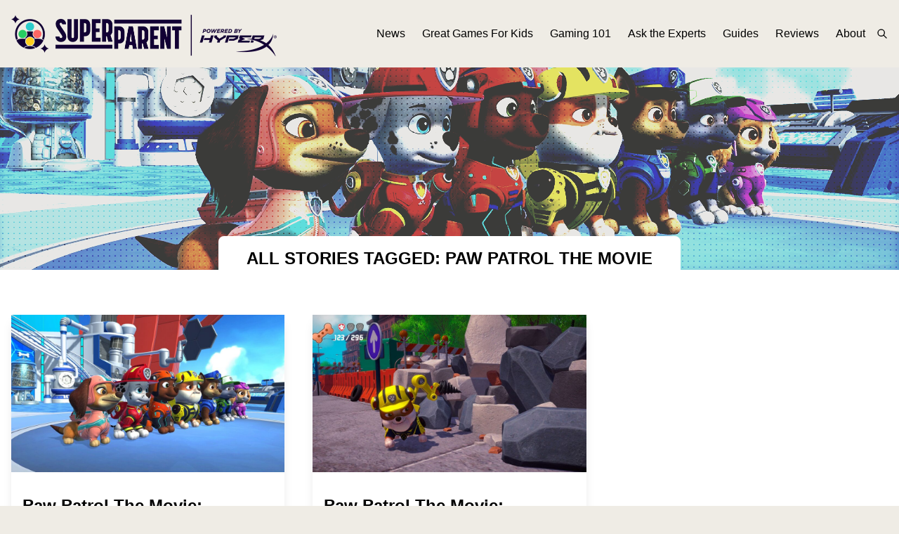

--- FILE ---
content_type: text/html; charset=UTF-8
request_url: https://www.superparent.com/tag/paw-patrol-the-movie/
body_size: 10048
content:
<!DOCTYPE html PUBLIC "-//W3C//DTD XHTML 1.0 Transitional//EN" "http://www.w3.org/TR/xhtml1/DTD/xhtml1-transitional.dtd">
<html class="bg-superparent-500 font01" xmlns="http://www.w3.org/1999/xhtml" lang="en-US">

<meta name="viewport" content="width=device-width, initial-scale=1.0">

<head profile="http://gmpg.org/xfn/11">
<meta http-equiv="Content-Type" content="text/html; charset=UTF-8" />

<title>paw patrol the movie &laquo;  SuperParent | The Video Game Guide for the Modern Parent</title>
<!-- rn12 -->

<!--<link rel="stylesheet" href="--><!--" type="text/css" media="screen" />-->
<link rel="pingback" href="https://www.superparent.com/xmlrpc.php" />

    <link rel="apple-touch-icon" sizes="57x57" href="https://www.superparent.com/wp-content/themes/superparent/images/favicon/apple-icon-57x57.png">
    <link rel="apple-touch-icon" sizes="60x60" href="https://www.superparent.com/wp-content/themes/superparent/images/favicon/apple-icon-60x60.png">
    <link rel="apple-touch-icon" sizes="72x72" href="https://www.superparent.com/wp-content/themes/superparent/images/favicon/apple-icon-72x72.png">
    <link rel="apple-touch-icon" sizes="76x76" href="https://www.superparent.com/wp-content/themes/superparent/images/favicon/apple-icon-76x76.png">
    <link rel="apple-touch-icon" sizes="114x114" href="https://www.superparent.com/wp-content/themes/superparent/images/favicon/apple-icon-114x114.png">
    <link rel="apple-touch-icon" sizes="120x120" href="https://www.superparent.com/wp-content/themes/superparent/images/favicon/apple-icon-120x120.png">
    <link rel="apple-touch-icon" sizes="144x144" href="https://www.superparent.com/wp-content/themes/superparent/images/favicon/apple-icon-144x144.png">
    <link rel="apple-touch-icon" sizes="152x152" href="https://www.superparent.com/wp-content/themes/superparent/images/favicon/apple-icon-152x152.png">
    <link rel="apple-touch-icon" sizes="180x180" href="https://www.superparent.com/wp-content/themes/superparent/images/favicon/apple-icon-180x180.png">
    <link rel="icon" type="image/png" sizes="192x192"  href="https://www.superparent.com/wp-content/themes/superparent/images/favicon/android-icon-192x192.png">
    <link rel="icon" type="image/png" sizes="32x32" href="https://www.superparent.com/wp-content/themes/superparent/images/favicon/favicon-32x32.png">
    <link rel="icon" type="image/png" sizes="96x96" href="https://www.superparent.com/wp-content/themes/superparent/images/favicon/favicon-96x96.png">
    <link rel="icon" type="image/png" sizes="16x16" href="https://www.superparent.com/wp-content/themes/superparent/images/favicon/favicon-16x16.png">
    <link rel="manifest" href="https://www.superparent.com/wp-content/themes/superparent/images/favicon/manifest.json">
    <meta name="msapplication-TileColor" content="#ffffff">
    <meta name="msapplication-TileImage" content="https://www.superparent.com/wp-content/themes/superparent/images/favicon/ms-icon-144x144.png">
    <meta name="theme-color" content="#ffffff">

<meta name='robots' content='max-image-preview:large' />
<link rel="alternate" type="application/rss+xml" title="SuperParent | The Video Game Guide for the Modern Parent &raquo; paw patrol the movie Tag Feed" href="https://www.superparent.com/tag/paw-patrol-the-movie/feed/" />
<script type="text/javascript">
/* <![CDATA[ */
window._wpemojiSettings = {"baseUrl":"https:\/\/s.w.org\/images\/core\/emoji\/14.0.0\/72x72\/","ext":".png","svgUrl":"https:\/\/s.w.org\/images\/core\/emoji\/14.0.0\/svg\/","svgExt":".svg","source":{"concatemoji":"https:\/\/www.superparent.com\/wp-includes\/js\/wp-emoji-release.min.js?ver=6.4.7"}};
/*! This file is auto-generated */
!function(i,n){var o,s,e;function c(e){try{var t={supportTests:e,timestamp:(new Date).valueOf()};sessionStorage.setItem(o,JSON.stringify(t))}catch(e){}}function p(e,t,n){e.clearRect(0,0,e.canvas.width,e.canvas.height),e.fillText(t,0,0);var t=new Uint32Array(e.getImageData(0,0,e.canvas.width,e.canvas.height).data),r=(e.clearRect(0,0,e.canvas.width,e.canvas.height),e.fillText(n,0,0),new Uint32Array(e.getImageData(0,0,e.canvas.width,e.canvas.height).data));return t.every(function(e,t){return e===r[t]})}function u(e,t,n){switch(t){case"flag":return n(e,"\ud83c\udff3\ufe0f\u200d\u26a7\ufe0f","\ud83c\udff3\ufe0f\u200b\u26a7\ufe0f")?!1:!n(e,"\ud83c\uddfa\ud83c\uddf3","\ud83c\uddfa\u200b\ud83c\uddf3")&&!n(e,"\ud83c\udff4\udb40\udc67\udb40\udc62\udb40\udc65\udb40\udc6e\udb40\udc67\udb40\udc7f","\ud83c\udff4\u200b\udb40\udc67\u200b\udb40\udc62\u200b\udb40\udc65\u200b\udb40\udc6e\u200b\udb40\udc67\u200b\udb40\udc7f");case"emoji":return!n(e,"\ud83e\udef1\ud83c\udffb\u200d\ud83e\udef2\ud83c\udfff","\ud83e\udef1\ud83c\udffb\u200b\ud83e\udef2\ud83c\udfff")}return!1}function f(e,t,n){var r="undefined"!=typeof WorkerGlobalScope&&self instanceof WorkerGlobalScope?new OffscreenCanvas(300,150):i.createElement("canvas"),a=r.getContext("2d",{willReadFrequently:!0}),o=(a.textBaseline="top",a.font="600 32px Arial",{});return e.forEach(function(e){o[e]=t(a,e,n)}),o}function t(e){var t=i.createElement("script");t.src=e,t.defer=!0,i.head.appendChild(t)}"undefined"!=typeof Promise&&(o="wpEmojiSettingsSupports",s=["flag","emoji"],n.supports={everything:!0,everythingExceptFlag:!0},e=new Promise(function(e){i.addEventListener("DOMContentLoaded",e,{once:!0})}),new Promise(function(t){var n=function(){try{var e=JSON.parse(sessionStorage.getItem(o));if("object"==typeof e&&"number"==typeof e.timestamp&&(new Date).valueOf()<e.timestamp+604800&&"object"==typeof e.supportTests)return e.supportTests}catch(e){}return null}();if(!n){if("undefined"!=typeof Worker&&"undefined"!=typeof OffscreenCanvas&&"undefined"!=typeof URL&&URL.createObjectURL&&"undefined"!=typeof Blob)try{var e="postMessage("+f.toString()+"("+[JSON.stringify(s),u.toString(),p.toString()].join(",")+"));",r=new Blob([e],{type:"text/javascript"}),a=new Worker(URL.createObjectURL(r),{name:"wpTestEmojiSupports"});return void(a.onmessage=function(e){c(n=e.data),a.terminate(),t(n)})}catch(e){}c(n=f(s,u,p))}t(n)}).then(function(e){for(var t in e)n.supports[t]=e[t],n.supports.everything=n.supports.everything&&n.supports[t],"flag"!==t&&(n.supports.everythingExceptFlag=n.supports.everythingExceptFlag&&n.supports[t]);n.supports.everythingExceptFlag=n.supports.everythingExceptFlag&&!n.supports.flag,n.DOMReady=!1,n.readyCallback=function(){n.DOMReady=!0}}).then(function(){return e}).then(function(){var e;n.supports.everything||(n.readyCallback(),(e=n.source||{}).concatemoji?t(e.concatemoji):e.wpemoji&&e.twemoji&&(t(e.twemoji),t(e.wpemoji)))}))}((window,document),window._wpemojiSettings);
/* ]]> */
</script>
<style id='wp-emoji-styles-inline-css' type='text/css'>

	img.wp-smiley, img.emoji {
		display: inline !important;
		border: none !important;
		box-shadow: none !important;
		height: 1em !important;
		width: 1em !important;
		margin: 0 0.07em !important;
		vertical-align: -0.1em !important;
		background: none !important;
		padding: 0 !important;
	}
</style>
<link rel='stylesheet' id='wp-block-library-css' href='https://www.superparent.com/wp-includes/css/dist/block-library/style.min.css?ver=6.4.7' type='text/css' media='all' />
<style id='classic-theme-styles-inline-css' type='text/css'>
/*! This file is auto-generated */
.wp-block-button__link{color:#fff;background-color:#32373c;border-radius:9999px;box-shadow:none;text-decoration:none;padding:calc(.667em + 2px) calc(1.333em + 2px);font-size:1.125em}.wp-block-file__button{background:#32373c;color:#fff;text-decoration:none}
</style>
<style id='global-styles-inline-css' type='text/css'>
body{--wp--preset--color--black: #000000;--wp--preset--color--cyan-bluish-gray: #abb8c3;--wp--preset--color--white: #ffffff;--wp--preset--color--pale-pink: #f78da7;--wp--preset--color--vivid-red: #cf2e2e;--wp--preset--color--luminous-vivid-orange: #ff6900;--wp--preset--color--luminous-vivid-amber: #fcb900;--wp--preset--color--light-green-cyan: #7bdcb5;--wp--preset--color--vivid-green-cyan: #00d084;--wp--preset--color--pale-cyan-blue: #8ed1fc;--wp--preset--color--vivid-cyan-blue: #0693e3;--wp--preset--color--vivid-purple: #9b51e0;--wp--preset--gradient--vivid-cyan-blue-to-vivid-purple: linear-gradient(135deg,rgba(6,147,227,1) 0%,rgb(155,81,224) 100%);--wp--preset--gradient--light-green-cyan-to-vivid-green-cyan: linear-gradient(135deg,rgb(122,220,180) 0%,rgb(0,208,130) 100%);--wp--preset--gradient--luminous-vivid-amber-to-luminous-vivid-orange: linear-gradient(135deg,rgba(252,185,0,1) 0%,rgba(255,105,0,1) 100%);--wp--preset--gradient--luminous-vivid-orange-to-vivid-red: linear-gradient(135deg,rgba(255,105,0,1) 0%,rgb(207,46,46) 100%);--wp--preset--gradient--very-light-gray-to-cyan-bluish-gray: linear-gradient(135deg,rgb(238,238,238) 0%,rgb(169,184,195) 100%);--wp--preset--gradient--cool-to-warm-spectrum: linear-gradient(135deg,rgb(74,234,220) 0%,rgb(151,120,209) 20%,rgb(207,42,186) 40%,rgb(238,44,130) 60%,rgb(251,105,98) 80%,rgb(254,248,76) 100%);--wp--preset--gradient--blush-light-purple: linear-gradient(135deg,rgb(255,206,236) 0%,rgb(152,150,240) 100%);--wp--preset--gradient--blush-bordeaux: linear-gradient(135deg,rgb(254,205,165) 0%,rgb(254,45,45) 50%,rgb(107,0,62) 100%);--wp--preset--gradient--luminous-dusk: linear-gradient(135deg,rgb(255,203,112) 0%,rgb(199,81,192) 50%,rgb(65,88,208) 100%);--wp--preset--gradient--pale-ocean: linear-gradient(135deg,rgb(255,245,203) 0%,rgb(182,227,212) 50%,rgb(51,167,181) 100%);--wp--preset--gradient--electric-grass: linear-gradient(135deg,rgb(202,248,128) 0%,rgb(113,206,126) 100%);--wp--preset--gradient--midnight: linear-gradient(135deg,rgb(2,3,129) 0%,rgb(40,116,252) 100%);--wp--preset--font-size--small: 13px;--wp--preset--font-size--medium: 20px;--wp--preset--font-size--large: 36px;--wp--preset--font-size--x-large: 42px;--wp--preset--spacing--20: 0.44rem;--wp--preset--spacing--30: 0.67rem;--wp--preset--spacing--40: 1rem;--wp--preset--spacing--50: 1.5rem;--wp--preset--spacing--60: 2.25rem;--wp--preset--spacing--70: 3.38rem;--wp--preset--spacing--80: 5.06rem;--wp--preset--shadow--natural: 6px 6px 9px rgba(0, 0, 0, 0.2);--wp--preset--shadow--deep: 12px 12px 50px rgba(0, 0, 0, 0.4);--wp--preset--shadow--sharp: 6px 6px 0px rgba(0, 0, 0, 0.2);--wp--preset--shadow--outlined: 6px 6px 0px -3px rgba(255, 255, 255, 1), 6px 6px rgba(0, 0, 0, 1);--wp--preset--shadow--crisp: 6px 6px 0px rgba(0, 0, 0, 1);}:where(.is-layout-flex){gap: 0.5em;}:where(.is-layout-grid){gap: 0.5em;}body .is-layout-flow > .alignleft{float: left;margin-inline-start: 0;margin-inline-end: 2em;}body .is-layout-flow > .alignright{float: right;margin-inline-start: 2em;margin-inline-end: 0;}body .is-layout-flow > .aligncenter{margin-left: auto !important;margin-right: auto !important;}body .is-layout-constrained > .alignleft{float: left;margin-inline-start: 0;margin-inline-end: 2em;}body .is-layout-constrained > .alignright{float: right;margin-inline-start: 2em;margin-inline-end: 0;}body .is-layout-constrained > .aligncenter{margin-left: auto !important;margin-right: auto !important;}body .is-layout-constrained > :where(:not(.alignleft):not(.alignright):not(.alignfull)){max-width: var(--wp--style--global--content-size);margin-left: auto !important;margin-right: auto !important;}body .is-layout-constrained > .alignwide{max-width: var(--wp--style--global--wide-size);}body .is-layout-flex{display: flex;}body .is-layout-flex{flex-wrap: wrap;align-items: center;}body .is-layout-flex > *{margin: 0;}body .is-layout-grid{display: grid;}body .is-layout-grid > *{margin: 0;}:where(.wp-block-columns.is-layout-flex){gap: 2em;}:where(.wp-block-columns.is-layout-grid){gap: 2em;}:where(.wp-block-post-template.is-layout-flex){gap: 1.25em;}:where(.wp-block-post-template.is-layout-grid){gap: 1.25em;}.has-black-color{color: var(--wp--preset--color--black) !important;}.has-cyan-bluish-gray-color{color: var(--wp--preset--color--cyan-bluish-gray) !important;}.has-white-color{color: var(--wp--preset--color--white) !important;}.has-pale-pink-color{color: var(--wp--preset--color--pale-pink) !important;}.has-vivid-red-color{color: var(--wp--preset--color--vivid-red) !important;}.has-luminous-vivid-orange-color{color: var(--wp--preset--color--luminous-vivid-orange) !important;}.has-luminous-vivid-amber-color{color: var(--wp--preset--color--luminous-vivid-amber) !important;}.has-light-green-cyan-color{color: var(--wp--preset--color--light-green-cyan) !important;}.has-vivid-green-cyan-color{color: var(--wp--preset--color--vivid-green-cyan) !important;}.has-pale-cyan-blue-color{color: var(--wp--preset--color--pale-cyan-blue) !important;}.has-vivid-cyan-blue-color{color: var(--wp--preset--color--vivid-cyan-blue) !important;}.has-vivid-purple-color{color: var(--wp--preset--color--vivid-purple) !important;}.has-black-background-color{background-color: var(--wp--preset--color--black) !important;}.has-cyan-bluish-gray-background-color{background-color: var(--wp--preset--color--cyan-bluish-gray) !important;}.has-white-background-color{background-color: var(--wp--preset--color--white) !important;}.has-pale-pink-background-color{background-color: var(--wp--preset--color--pale-pink) !important;}.has-vivid-red-background-color{background-color: var(--wp--preset--color--vivid-red) !important;}.has-luminous-vivid-orange-background-color{background-color: var(--wp--preset--color--luminous-vivid-orange) !important;}.has-luminous-vivid-amber-background-color{background-color: var(--wp--preset--color--luminous-vivid-amber) !important;}.has-light-green-cyan-background-color{background-color: var(--wp--preset--color--light-green-cyan) !important;}.has-vivid-green-cyan-background-color{background-color: var(--wp--preset--color--vivid-green-cyan) !important;}.has-pale-cyan-blue-background-color{background-color: var(--wp--preset--color--pale-cyan-blue) !important;}.has-vivid-cyan-blue-background-color{background-color: var(--wp--preset--color--vivid-cyan-blue) !important;}.has-vivid-purple-background-color{background-color: var(--wp--preset--color--vivid-purple) !important;}.has-black-border-color{border-color: var(--wp--preset--color--black) !important;}.has-cyan-bluish-gray-border-color{border-color: var(--wp--preset--color--cyan-bluish-gray) !important;}.has-white-border-color{border-color: var(--wp--preset--color--white) !important;}.has-pale-pink-border-color{border-color: var(--wp--preset--color--pale-pink) !important;}.has-vivid-red-border-color{border-color: var(--wp--preset--color--vivid-red) !important;}.has-luminous-vivid-orange-border-color{border-color: var(--wp--preset--color--luminous-vivid-orange) !important;}.has-luminous-vivid-amber-border-color{border-color: var(--wp--preset--color--luminous-vivid-amber) !important;}.has-light-green-cyan-border-color{border-color: var(--wp--preset--color--light-green-cyan) !important;}.has-vivid-green-cyan-border-color{border-color: var(--wp--preset--color--vivid-green-cyan) !important;}.has-pale-cyan-blue-border-color{border-color: var(--wp--preset--color--pale-cyan-blue) !important;}.has-vivid-cyan-blue-border-color{border-color: var(--wp--preset--color--vivid-cyan-blue) !important;}.has-vivid-purple-border-color{border-color: var(--wp--preset--color--vivid-purple) !important;}.has-vivid-cyan-blue-to-vivid-purple-gradient-background{background: var(--wp--preset--gradient--vivid-cyan-blue-to-vivid-purple) !important;}.has-light-green-cyan-to-vivid-green-cyan-gradient-background{background: var(--wp--preset--gradient--light-green-cyan-to-vivid-green-cyan) !important;}.has-luminous-vivid-amber-to-luminous-vivid-orange-gradient-background{background: var(--wp--preset--gradient--luminous-vivid-amber-to-luminous-vivid-orange) !important;}.has-luminous-vivid-orange-to-vivid-red-gradient-background{background: var(--wp--preset--gradient--luminous-vivid-orange-to-vivid-red) !important;}.has-very-light-gray-to-cyan-bluish-gray-gradient-background{background: var(--wp--preset--gradient--very-light-gray-to-cyan-bluish-gray) !important;}.has-cool-to-warm-spectrum-gradient-background{background: var(--wp--preset--gradient--cool-to-warm-spectrum) !important;}.has-blush-light-purple-gradient-background{background: var(--wp--preset--gradient--blush-light-purple) !important;}.has-blush-bordeaux-gradient-background{background: var(--wp--preset--gradient--blush-bordeaux) !important;}.has-luminous-dusk-gradient-background{background: var(--wp--preset--gradient--luminous-dusk) !important;}.has-pale-ocean-gradient-background{background: var(--wp--preset--gradient--pale-ocean) !important;}.has-electric-grass-gradient-background{background: var(--wp--preset--gradient--electric-grass) !important;}.has-midnight-gradient-background{background: var(--wp--preset--gradient--midnight) !important;}.has-small-font-size{font-size: var(--wp--preset--font-size--small) !important;}.has-medium-font-size{font-size: var(--wp--preset--font-size--medium) !important;}.has-large-font-size{font-size: var(--wp--preset--font-size--large) !important;}.has-x-large-font-size{font-size: var(--wp--preset--font-size--x-large) !important;}
.wp-block-navigation a:where(:not(.wp-element-button)){color: inherit;}
:where(.wp-block-post-template.is-layout-flex){gap: 1.25em;}:where(.wp-block-post-template.is-layout-grid){gap: 1.25em;}
:where(.wp-block-columns.is-layout-flex){gap: 2em;}:where(.wp-block-columns.is-layout-grid){gap: 2em;}
.wp-block-pullquote{font-size: 1.5em;line-height: 1.6;}
</style>
<link rel="https://api.w.org/" href="https://www.superparent.com/wp-json/" /><link rel="alternate" type="application/json" href="https://www.superparent.com/wp-json/wp/v2/tags/3086" /><link rel="EditURI" type="application/rsd+xml" title="RSD" href="https://www.superparent.com/xmlrpc.php?rsd" />
<meta name="generator" content="WordPress 6.4.7" />

<!-- This site is using AdRotate v5.12.7 to display their advertisements - https://ajdg.solutions/ -->
<!-- AdRotate CSS -->
<style type="text/css" media="screen">
	.g { margin:0px; padding:0px; overflow:hidden; line-height:1; zoom:1; }
	.g img { height:auto; }
	.g-col { position:relative; float:left; }
	.g-col:first-child { margin-left: 0; }
	.g-col:last-child { margin-right: 0; }
	@media only screen and (max-width: 480px) {
		.g-col, .g-dyn, .g-single { width:100%; margin-left:0; margin-right:0; }
	}
</style>
<!-- /AdRotate CSS -->


    <link rel="stylesheet" href="/wp-content/themes/superparent/css/theme.css?v=1557" type="text/css" media="screen" />
    <link rel="stylesheet" href="/wp-content/themes/superparent/style.css?v=8136" type="text/css" media="screen" />

    <script src="https://cdnjs.cloudflare.com/ajax/libs/jquery/3.6.3/jquery.min.js" integrity="sha512-STof4xm1wgkfm7heWqFJVn58Hm3EtS31XFaagaa8VMReCXAkQnJZ+jEy8PCC/iT18dFy95WcExNHFTqLyp72eQ==" crossorigin="anonymous" referrerpolicy="no-referrer"></script>

    <link rel="stylesheet" href="https://cdnjs.cloudflare.com/ajax/libs/OwlCarousel2/2.3.4/assets/owl.carousel.min.css" integrity="sha512-tS3S5qG0BlhnQROyJXvNjeEM4UpMXHrQfTGmbQ1gKmelCxlSEBUaxhRBj/EFTzpbP4RVSrpEikbmdJobCvhE3g==" crossorigin="anonymous" referrerpolicy="no-referrer" />
    <link rel="stylesheet" href="https://cdnjs.cloudflare.com/ajax/libs/OwlCarousel2/2.3.4/assets/owl.theme.default.css" integrity="sha512-OTcub78R3msOCtY3Tc6FzeDJ8N9qvQn1Ph49ou13xgA9VsH9+LRxoFU6EqLhW4+PKRfU+/HReXmSZXHEkpYoOA==" crossorigin="anonymous" referrerpolicy="no-referrer" />
    <script src="https://cdnjs.cloudflare.com/ajax/libs/OwlCarousel2/2.3.4/owl.carousel.min.js" integrity="sha512-bPs7Ae6pVvhOSiIcyUClR7/q2OAsRiovw4vAkX+zJbw3ShAeeqezq50RIIcIURq7Oa20rW2n2q+fyXBNcU9lrw==" crossorigin="anonymous" referrerpolicy="no-referrer"></script>

</head>

<body class="archive tag tag-paw-patrol-the-movie tag-3086">

<script>
    var category_slug = '';
</script>

<!--https://serversideup.net/using-laravel-mix-in-a-wordpress-theme/-->
<!--https://serversideup.net/installing-tailwindcss-in-a-wordpress-theme/-->

<!--Header-->
<div class="header bg-superparent-500 fixed w-full">
<!--    fixed-->

    <div class="mx-auto max-w-7xl flex items-center justify-between py-4 xl:pr-4 relative">
        <div class="pl-4 2xl:pl-0">
            <a href="/"><img class="logo h-8 lg:h-16" src="/wp-content/themes/superparent/images/logo.png"></a>
        </div>


        <div class="xl:hidden z-50">

            <link href="https://maxcdn.bootstrapcdn.com/font-awesome/4.6.3/css/font-awesome.min.css" rel="stylesheet">

            <div class="pane-toggler text-purp-500">
                <span class="fa fa-bars"></span>
            </div>
            <div class="left-pane left-pane-hidden bg-purp-700">
                <div class="p-6">
                    <div class="pb-2">
                        <a class="text-white hover:text-gray-200" href="/news">News</a>
                    </div>
                    <div class="pb-2">
                        <a class="text-white hover:text-gray-200" href="/great-games-for-kids">Great Games For Kids</a>
                    </div>
                    <div class="pb-2">
                        <a class="text-white hover:text-gray-200" href="/gaming-101">Gaming 101</a>
                    </div>
                    <div class="pb-2">
                        <a class="text-white hover:text-gray-200" href="/ask-the-experts">Ask the Experts</a>
                    </div>
                    <div class="pb-2">
                        <a class="text-white hover:text-gray-200" href="/guides">Guides</a>
                    </div>
                    <div class="pb-2">
                        <a class="text-white hover:text-gray-200" href="/reviews">Reviews</a>
                    </div>
                    <div>
                        <a class="text-white hover:text-gray-200" href="/about">About</a>
                    </div>
                </div>

                <div class="p-6 border-t-2 border-purp-600">
                    <form role="search" method="get" id="searchform" class="searchform" action="/">
                        <div class="relative flex">
                            <input class="rounded bg-white p-1 px-2 text-black text-sm mr-2" type="text" placeholder="Search" maxlength="30" name="s" id="s">
                            <label class="bg-tealy-400 hover:bg-tealy-500 text-black rounded-lg grow flex content-center justify-center display-block pl-4 pr-4 text-xs">
                                <input type="submit" id="searchsubmit" value="Search">
<!--                                <svg class="h-4 w-4 text-black"  width="24" height="24" viewBox="0 0 24 24" stroke-width="2" stroke="currentColor" fill="none" stroke-linecap="round" stroke-linejoin="round">  <path stroke="none" d="M0 0h24v24H0z"/>  <circle cx="10" cy="10" r="7" />  <line x1="21" y1="21" x2="15" y2="15" /></svg>-->
                            </label>
                        </div>
                    </form>
                </div>
            </div>

            <style>
                .pane-toggler {
                    position: absolute;
                    top: 50%;
                    transform: translateY(-50%);
                    right: 20px;
                    height: 20px;
                    cursor: pointer;
                    padding: 4px;
                    z-index:9999;
                }

                .left-pane {
                    position: absolute;
                    top: 0px;
                    width: 320px;
                    /*height: 100%;*/
                    right: 0;
                    color: #fff;
                    box-shadow: 0 14px 28px rgba(0,0,0,0.25), 0 10px 10px rgba(0,0,0,0.22);
                }

                .left-pane-hidden {
                    right: -350px;
                }
            </style>

            <script>
                var navDrawerVisible = false;

                $(".pane-toggler").hover(function() {
                    if (!navDrawerVisible) {
                        $(".left-pane").animate({ right: "-325px" }, 500)
                    }
                }, function() {
                    if (!navDrawerVisible) {
                        $(".left-pane").animate({ right: "-350px" }, 500);
                    }
                });

                $(".pane-toggler").click(function() {
                    if (navDrawerVisible) {
                        $(".left-pane").animate({
                            right: "-350px"
                        }, 200);
                        $(".pane-toggler").removeClass('text-white');
                        $(".pane-toggler").addClass('text-purp-500');
                        // $(".left-pane").hide();
                        navDrawerVisible = false;
                    } else {
                        $(".left-pane").animate({
                            right: "0"
                        }, 200);
                        $(".pane-toggler").addClass('text-white');
                        $(".pane-toggler").removeClass('text-purp-500');
                        // $(".left-pane").show();
                        navDrawerVisible = true;
                    }
                });

                window.onscroll = function() {
                    if (navDrawerVisible) {
                        $(".left-pane").animate({
                            right: "-350px"
                        }, 200);
                        $(".pane-toggler").removeClass('text-white');
                        $(".pane-toggler").addClass('text-purp-500');
                        navDrawerVisible = false;
                    }
                }


                $(document).ready(function() {
                    if (!$('body').hasClass('archive')) {
                        var headerHeight = $('.header').height();
                        $('.page_content').css('padding-top', headerHeight);
                    }
                });

            </script>


        </div>

        <div class="hidden xl:flex">
            <div class="header_menu lg:flex text-base items-center space-x-6">
                <div class="">
                    <a class="text-black hover:text-gray-900" href="/news">News</a>
                </div>
                <div>
                    <a class="text-black hover:text-gray-900" href="/great-games-for-kids">Great Games For Kids</a>
                </div>
                <div>
                    <a class="text-black hover:text-gray-900" href="/gaming-101">Gaming 101</a>
                </div>
                <div>
                    <a class="text-black hover:text-gray-900" href="/ask-the-experts">Ask the Experts</a>
                </div>
                <div>
                    <a class="text-black hover:text-gray-900" href="/guides">Guides</a>
                </div>
                <div>
                    <a class="text-black hover:text-gray-900" href="/reviews">Reviews</a>
                </div>
                <div>
                    <a class="text-black hover:text-gray-900" href="/about">About</a>
                </div>
            </div>

            <div class="header_search" style="display:none">
                <form role="search" method="get" id="searchform" class="searchform" action="/">
                    <div class="relative">
                        <input class="rounded bg-white p-1 px-2 text-black text-sm" type="text" placeholder="Search" maxlength="30" name="s" id="s">
                        <label class="absolute right-1 top-1">
                            <input type="submit" id="searchsubmit" value="Search" class="hidden">
<!--                            <svg class="h-4 w-4 text-black"  width="24" height="24" viewBox="0 0 24 24" stroke-width="2" stroke="currentColor" fill="none" stroke-linecap="round" stroke-linejoin="round">  <path stroke="none" d="M0 0h24v24H0z"/>  <circle cx="10" cy="10" r="7" />  <line x1="21" y1="21" x2="15" y2="15" /></svg>-->
                        </label>
                    </div>
                </form>
            </div>

            <div class="ml-4 flex items-center">
                <svg class="open_search cursor-pointer inline-block h-4 w-4 text-black"  width="24" height="24" viewBox="0 0 24 24" stroke-width="2" stroke="currentColor" fill="none" stroke-linecap="round" stroke-linejoin="round">  <path stroke="none" d="M0 0h24v24H0z"/>  <circle cx="10" cy="10" r="7" />  <line x1="21" y1="21" x2="15" y2="15" /></svg>

                <svg style="display: none" class="close_search cursor-pointer inline-block h-4 w-4 text-black"  width="24" height="24" viewBox="0 0 24 24" stroke-width="2" stroke="currentColor" fill="none" stroke-linecap="round" stroke-linejoin="round">  <path stroke="none" d="M0 0h24v24H0z"/>  <line x1="18" y1="6" x2="6" y2="18" />  <line x1="6" y1="6" x2="18" y2="18" /></svg>
            </div>

            <script>
                $(document).ready(function() {
                    $('.open_search').click(function() {
                        $('.open_search, .header_menu').hide();
                        $('.close_search, .header_search').show();
                    });

                    $('.close_search').click(function() {
                        $('.close_search, .header_search').hide();
                        $('.header_menu, .open_search').show();
                    });
                });
            </script>
        </div>
    </div>
</div>





















<script>
    var category_slug = 'paw-patrol-the-movie';
</script>



<div class="bg-white h-44 lg:h-96 bg-cover bg-center" style="
        background-image:url(https://www.superparent.com/wp-content/uploads/2023/01/paw-patrol-the-movie-adventure-city-calls-feature_feature.jpg);
        box-shadow: inset 0 0.5rem 1rem rgb(0 0 0 / 25%);
        filter: contrast(250%) saturate(75%) brightness(.9);
        opacity: .75;
        ;">

    <style>
        .archive_overlay {
            background: url(/wp-content/themes/superparent/images/dot-pattern.svg) center/16px;
            opacity: .75;
            mix-blend-mode: overlay;
        }
    </style>

    <div class="archive_overlay h-full w-full"></div>

</div>



<div class="page_content bg-white">

    <div class="2xl:flex">
        <div class="hidden 2xl:block mt-6">
            <!-- Error, Advert is not available at this time due to schedule/geolocation restrictions! -->        </div>

    <!-- Content -->
    <div class="mx-auto  max-w-7xl pb-10 relative z-50">



        <div class="pb-10">
            <div class="w-full">
                
                                    <div class="text-center">
                        <h2 class=" inline-block text-2xl  bg-white -mt-12 rounded-lg pl-10 pr-10 pt-4 pb-6 font-bold uppercase text-2xl">All Stories tagged: paw patrol the movie</h2>
                    </div>

                
                

                <div class="mb-4 2xl:mb-0">
                    <style>
                        .a-3 img {
                            width: 100%;
                        }
                    </style>
                    <!-- Error, Advert is not available at this time due to schedule/geolocation restrictions! -->                </div>


                <div class="pt-6 pl-4 pr-4 2xl:pl-0 2xl:pr-0 content_section grid grid-cols-1 lg:grid-cols-3 gap-10">

                    
                        
                        
                            <div class="shadow-lg relative pb-6">
                                                                <div class="bg-cover bg-center items-center justify-center text-white w-full h-56 mb-4 lg:mb-0" style="background-image:url('https://www.superparent.com/wp-content/uploads/2023/01/paw-patrol-the-movie-adventure-city-calls-feature_feature-1024x576.jpg')">
                                    <a class="overlay_article w-full h-full" href="https://www.superparent.com/paw-patrol-the-movie-adventure-city-calls-review/">&nbsp;</a>
                                </div>

                                <div class="w-full relative">
                                    <div class="mb-4 p-4 pb-0">
                                                                            </div>

                                    <div class="mb-4 p-4 pt-0">
                                        <h3 class="text-2xl mb-4 font-bold">
                                            <a class="hover:text-tealy-500" href="https://www.superparent.com/paw-patrol-the-movie-adventure-city-calls-review/">
                                                Paw Patrol The Movie: Adventure City Calls Review                                            </a>
                                        </h3>

                                        <p>
                                            <a href="https://www.superparent.com/paw-patrol-the-movie-adventure-city-calls-review/">
                                                <p>Help the pups complete missions to help the citizens of Adventure City.</p>
                                            </a>
                                        </p>
                                    </div>


                                </div>

                                <div class="text-xs w-full pl-4 pr-4 text-gray-400 flex items-center justify-between absolute bottom-2">
                                        <span>
                                            Published
                                            4 years                                            ago
                                        </span>

                                    <span>
                                            <a class="hover:border-b border-gray-400" href="https://www.superparent.com/author/brandy-berthelson/">Brandy Berthelson</a>
                                        </span>
                                </div>

                            </div>

                        
                            <div class="shadow-lg relative pb-6">
                                                                <div class="bg-cover bg-center items-center justify-center text-white w-full h-56 mb-4 lg:mb-0" style="background-image:url('https://www.superparent.com/wp-content/uploads/2023/01/paw-patrol-the-movie-adventure-city-calls_feature-1024x576.jpg')">
                                    <a class="overlay_article w-full h-full" href="https://www.superparent.com/paw-patrol-the-movie-adventure-city-calls-is-a-new-game-for-consoles-and-pc/">&nbsp;</a>
                                </div>

                                <div class="w-full relative">
                                    <div class="mb-4 p-4 pb-0">
                                                                            </div>

                                    <div class="mb-4 p-4 pt-0">
                                        <h3 class="text-2xl mb-4 font-bold">
                                            <a class="hover:text-tealy-500" href="https://www.superparent.com/paw-patrol-the-movie-adventure-city-calls-is-a-new-game-for-consoles-and-pc/">
                                                Paw Patrol The Movie: Adventure City Calls Is a New Game for Consoles and PC                                            </a>
                                        </h3>

                                        <p>
                                            <a href="https://www.superparent.com/paw-patrol-the-movie-adventure-city-calls-is-a-new-game-for-consoles-and-pc/">
                                                <p>Help the Paw Patrol save Adventure City!</p>
                                            </a>
                                        </p>
                                    </div>


                                </div>

                                <div class="text-xs w-full pl-4 pr-4 text-gray-400 flex items-center justify-between absolute bottom-2">
                                        <span>
                                            Published
                                            5 years                                            ago
                                        </span>

                                    <span>
                                            <a class="hover:border-b border-gray-400" href="https://www.superparent.com/author/brandy-berthelson/">Brandy Berthelson</a>
                                        </span>
                                </div>

                            </div>

                        
                </div>
            </div>

            <div class="more_posts_archive pt-6 flex lg:hidden items-center justify-center">
                <a class="button mx-auto w-52 block bg-tealy-500 p-2 text-white cursor-pointer ml-4 2xl:ml-0 mr-4 2xl:mr-0 flex items-center justify-center" href="#">
                    <svg class="h-4 w-4 text-white mr-2"  width="24" height="24" viewBox="0 0 24 24" stroke-width="2" stroke="currentColor" fill="none" stroke-linecap="round" stroke-linejoin="round">  <path stroke="none" d="M0 0h24v24H0z"/>  <circle cx="5" cy="5" r="1" />  <circle cx="12" cy="5" r="1" />  <circle cx="19" cy="5" r="1" />  <circle cx="5" cy="12" r="1" />  <circle cx="12" cy="12" r="1" />  <circle cx="19" cy="12" r="1" />  <circle cx="5" cy="19" r="1" />  <circle cx="12" cy="19" r="1" />  <circle cx="19" cy="19" r="1" /></svg>
                    Load More Stories
                </a>
            </div>

        </div>

        <div class="more_posts_archive hidden lg:flex items-center justify-center">
            <a class="button mx-auto w-52 block bg-tealy-500 p-2 text-white cursor-pointer ml-4 2xl:ml-0 mr-4 2xl:mr-0 flex items-center justify-center" href="#">
                <svg class="h-4 w-4 text-white mr-2"  width="24" height="24" viewBox="0 0 24 24" stroke-width="2" stroke="currentColor" fill="none" stroke-linecap="round" stroke-linejoin="round">  <path stroke="none" d="M0 0h24v24H0z"/>  <circle cx="5" cy="5" r="1" />  <circle cx="12" cy="5" r="1" />  <circle cx="19" cy="5" r="1" />  <circle cx="5" cy="12" r="1" />  <circle cx="12" cy="12" r="1" />  <circle cx="19" cy="12" r="1" />  <circle cx="5" cy="19" r="1" />  <circle cx="12" cy="19" r="1" />  <circle cx="19" cy="19" r="1" /></svg>
                Load More Stories
            </a>
        </div>

    </div>

        <div class="hidden 2xl:block mt-6">
            <!-- Error, Advert is not available at this time due to schedule/geolocation restrictions! -->        </div>
    </div>

</div>

<!--Footer-->
<div class="bg-white relative pt-20"
     style="background: #efece4 url(/wp-content/themes/superparent/images/dot-pattern.svg) center center/8px;">

    <div class="overlay_footer"></div>

    <div class="dont_skip z-50 relative mb-10">

        <div class="relative mx-auto z-50 rounded text-black w-48 bg-white p-4 font-bold text-center" style="border:1px solid #dcd5c4;">
            DON'T SKIP A BEAT
        </div>
    </div>

    <div class="relative z-50 mx-auto max-w-7xl pb-10 pl-4 pr-4 2xl:pl-0 2xl:pr-0">

        <div class="grid grid-cols-2 lg:grid-cols-4 gap-10">

            <div class="col-span-2">

                <div class="mb-4">
                    <div class="flex">
                        <div class="flex items-center justify-center rounded-full bg-white h-12 w-12 mr-4 hover:drop-shadow-md">
                            <a target="_blank" href="https://twitter.com/SuperParentHQ">
                                <img class="h-4 w-4" src="https://www.superparent.com/wp-content/themes/superparent/images/social/logo-twitter@2x.png">
                            </a>
                        </div>
                        <div class="flex items-center justify-center rounded-full bg-white h-12 w-12 mr-4 hover:drop-shadow-md">
                            <a target="_blank" href="https://www.facebook.com/superparenthq">
                                <img class="h-4 w-4" src="https://www.superparent.com/wp-content/themes/superparent/images/social/logo-facebook@2x.png">
                            </a>
                        </div>
                        <div class="flex items-center justify-center rounded-full bg-white h-12 w-12 mr-4 hover:drop-shadow-md">
                            <a target="_blank" href="https://www.pinterest.com/SuperParentHQ/">
                                <img class="h-4 w-4" src="https://www.superparent.com/wp-content/themes/superparent/images/social/logo-pinterest@2x.png">
                            </a>
                        </div>
                        <div class="flex items-center justify-center rounded-full bg-white h-12 w-12 mr-4 hover:drop-shadow-md">
                            <a target="_blank" href="https://www.youtube.com/channel/UCye9s2uM6HO9f1yFENJVHoQ">
                                <img class="h-4 w-4" src="https://www.superparent.com/wp-content/themes/superparent/images/social/logo-youtube@2x.png">
                            </a>
                        </div>
                        <div class="flex items-center justify-center rounded-full bg-white h-12 w-12 mr-4 hover:drop-shadow-md">
                            <a target="_blank" href="https://www.instagram.com/superparentig/">
                                <img class="h-4 w-4" src="https://www.superparent.com/wp-content/themes/superparent/images/social/logo-instagram@2x.png">
                            </a>
                        </div>
                        <div class="flex items-center justify-center rounded-full bg-white h-12 w-12 mr-4 hover:drop-shadow-md">
                            <a target="_blank" href="https://www.linkedin.com/company/superparenthq/">
                                <img class="h-4 w-4" src="https://www.superparent.com/wp-content/themes/superparent/images/social/logo-linkedin@2x.png">
                            </a>
                        </div>
                    </div>
                </div>

                <div class="">
                    <a class="bg-white text-tealy-600 hover:text-tealy-800 inline-block text-sm p-2 mr-2 mb-2" href="/pokemon-go"># Pokemon Go</a>
                    <a class="bg-white text-tealy-600 hover:text-tealy-800 inline-block text-sm p-2 mr-2 mb-2" href="/metaverse"># Metaverse</a>
                    <a class="bg-white text-tealy-600 hover:text-tealy-800 inline-block text-sm p-2 mr-2 mb-2" href="/animal-crossing""># Animal Crossing</a>
                    <a class="bg-white text-tealy-600 hover:text-tealy-800 inline-block text-sm p-2 mr-2 mb-2" href="/roblox"># Roblox</a>
                    <a class="bg-white text-tealy-600 hover:text-tealy-800 inline-block text-sm p-2 mr-2 mb-2" href="/minecraft"># Minecraft</a>
                    <a class="bg-white text-tealy-600 hover:text-tealy-800 inline-block text-sm p-2 mr-2 mb-2" href="/tabletop-games"># Tabletop Games</a>
                    <a class="bg-white text-tealy-600 hover:text-tealy-800 inline-block text-sm p-2 mr-2 mb-2" href="/toys"># Toys</a>
                </div>
            </div>

            <!-- Newsletter Signup -->
            <div class="col-span-2 flex items-end justify-end">
                <div class="bg-white p-6" id="mc_embed_signup">
                    <div class="text-base font-bold mb-2">Sign Up for Our Newsletter</div>
                    <form action="https://superparentgaming.us17.list-manage.com/subscribe/post?u=f985fd1372899f4d78ab95975&amp;id=1bf0b39e61" method="post" id="mc-embedded-subscribe-form" name="mc-embedded-subscribe-form" class="validate" target="_blank" novalidate="">
                        <div id="mc_embed_signup_scroll" class="flex ">
                            <div class="mc-field-group mr-2">
                                <input type="email" value="" name="EMAIL" class="focus:outline-0 p-2 w-60 border-b-2 border-tealy-500 text-xs" id="mce-EMAIL" placeholder="Email Address">
                            </div>
                            <div id="mce-responses">
                                <div class="response" id="mce-error-response" style="display:none"></div>
                                <div class="response" id="mce-success-response" style="display:none"></div>
                            </div>    <!-- real people should not fill this in and expect good things - do not remove this or risk form bot signups-->
                            <div style="position: absolute; left: -5000px;" aria-hidden="true"><input type="text" name="b_f985fd1372899f4d78ab95975_1bf0b39e61" tabindex="-1" value=""></div>
                            <input type="submit" value="Submit" name="subscribe" id="mc-embedded-subscribe" class="bg-tealy-500 button cursor-pointer text-xs pl-4 pr-4 pt-1 pb-1 text-white rounded">
                        </div>
                    </form>
                </div>
            </div>
            <!-- // Newsletter Signup -->

        </div>
    </div>
</div>

<div class="bg-gray-800">
    <div class="mx-auto max-w-7xl flex flex-col lg:flex-row items-center justify-center lg:justify-start lg:justify-between p-4">

        <div class="text-white flex flex-col lg:flex-row items-center mb-4 lg:mb-0">
            <span class="text-xs lg:text-sm">
                <a href="/">SuperParent </a> &copy; 2026 | All Rights Reserved.
            </span>
        </div>

        <div class="grid grid-cols-2 gap-2 text-sm lg:text-sm lg:flex lg:flex-row lg:space-x-4">
            <div class="">
                <a class="text-gray-300 hover:text-white" href="/about">About Us</a>
            </div>
            <div class="">
                <a class="text-gray-300 hover:text-white" href="/contact-us">Contact Us</a>
            </div>
            <div class="">
                <a class="text-gray-300 hover:text-white" href="/privacy-policy">Privacy Policy</a>
            </div>
            <div class="">
                <a class="text-gray-300 hover:text-white" href="/terms-of-service">Terms of Service</a>
            </div>
        </div>

    </div>
</div>





<script>
    $( document ).ready(function() {
        console.log( "ready!" );

        var ppp = 7; // Post per page
        var pageNumber = 1;
        var pcategory = category_slug;
        
        function load_posts(){

            console.log('hoho');

            pageNumber++;

                            var str = '&pageNumber=' + pageNumber + '&ppp=' + ppp + '&pCategory=' + pcategory + '&action=more_post_ajax';
            
            $.ajax({
                type: "POST",
                dataType: "html",
                url: '/wp-admin/admin-ajax.php',
                data: str,
                success: function(data){
                    console.log('dada');
                    var $data = $(data);
                    if($data.length){
                        $(".content_section").append($data);
                        //$(".more_posts").attr("disabled",false); // Uncomment this if you want to disable the button once all posts are loaded
                        //$(".more_posts").hide(); // This will hide the button once all posts have been loaded
                    } else{
                        $(".more_posts").hide();
                    }
                }
            });
            return false;
        }

        $(".more_posts").on("click",function(event){ // When btn is pressed.
            console.log('haha');
            event.preventDefault();
            $(".more_posts").attr("disabled",true); // Disable the button, temp.
            load_posts();
            $(this).insertAfter('#ajax-posts'); // Move the 'Load More' button to the end of the the newly added posts.
        });

    });
</script>











<script>
    $( document ).ready(function() {
        console.log( "ready!" );

        var ppp = 12; // Post per page
        var pageNumber = 1;
        var pcategory = category_slug;
        
        function load_posts_archive(){
            pageNumber++;

                        var str = '&pageNumber=' + pageNumber + '&ppp=' + ppp + '&pCategory=' + pcategory + '&action=more_post_archive_ajax';
            
            $.ajax({
                type: "POST",
                dataType: "html",
                url: '/wp-admin/admin-ajax.php',
                data: str,
                success: function(data){
                    var $data = $(data);
                    if($data.length){
                        $(".content_section").append($data);
                        //$(".more_posts").attr("disabled",false); // Uncomment this if you want to disable the button once all posts are loaded
                        //$(".more_posts").hide(); // This will hide the button once all posts have been loaded
                    } else{
                        $(".more_posts_archive").hide();
                    }
                }
            });
            return false;
        }

        $(".more_posts_archive").on("click",function(event){ // When btn is pressed.
            event.preventDefault();
            $(".more_posts").attr("disabled",true); // Disable the button, temp.
            load_posts_archive();
            $(this).insertAfter('#ajax-posts'); // Move the 'Load More' button to the end of the the newly added posts.
        });

    });
</script>









<script type="text/javascript" id="clicktrack-adrotate-js-extra">
/* <![CDATA[ */
var click_object = {"ajax_url":"https:\/\/www.superparent.com\/wp-admin\/admin-ajax.php"};
/* ]]> */
</script>
<script type="text/javascript" src="https://www.superparent.com/wp-content/plugins/adrotate/library/jquery.adrotate.clicktracker.js" id="clicktrack-adrotate-js"></script>

</body>
</html>
